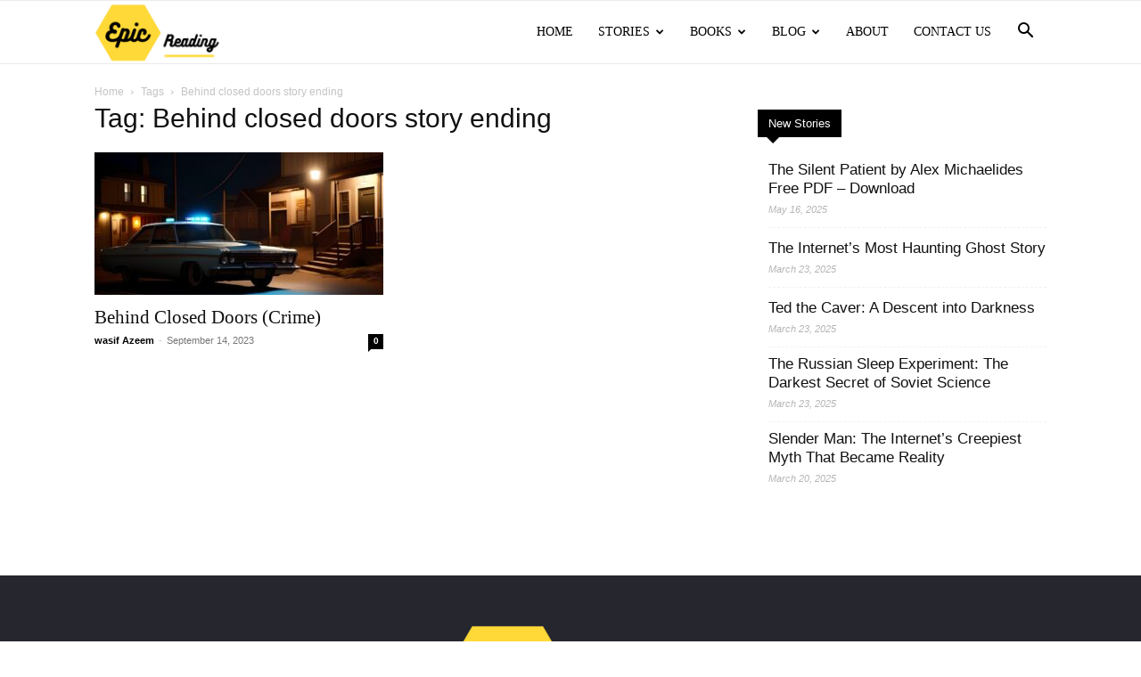

--- FILE ---
content_type: text/html; charset=utf-8
request_url: https://www.google.com/recaptcha/api2/aframe
body_size: 257
content:
<!DOCTYPE HTML><html><head><meta http-equiv="content-type" content="text/html; charset=UTF-8"></head><body><script nonce="2NUIlMjsssj4AzS4fs5gqQ">/** Anti-fraud and anti-abuse applications only. See google.com/recaptcha */ try{var clients={'sodar':'https://pagead2.googlesyndication.com/pagead/sodar?'};window.addEventListener("message",function(a){try{if(a.source===window.parent){var b=JSON.parse(a.data);var c=clients[b['id']];if(c){var d=document.createElement('img');d.src=c+b['params']+'&rc='+(localStorage.getItem("rc::a")?sessionStorage.getItem("rc::b"):"");window.document.body.appendChild(d);sessionStorage.setItem("rc::e",parseInt(sessionStorage.getItem("rc::e")||0)+1);localStorage.setItem("rc::h",'1768363236036');}}}catch(b){}});window.parent.postMessage("_grecaptcha_ready", "*");}catch(b){}</script></body></html>